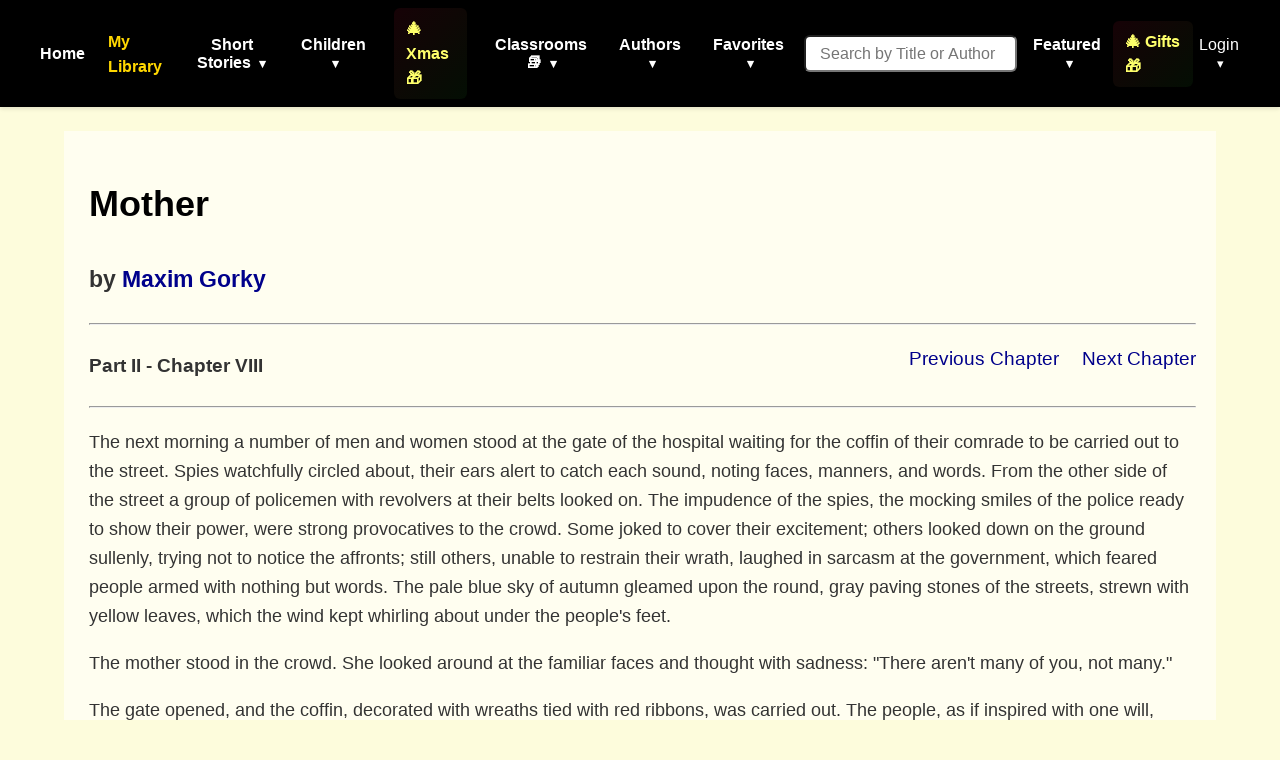

--- FILE ---
content_type: text/html; charset=utf-8
request_url: https://americanliterature.com/author/maxim-gorky/book/mother/part-ii-chapter-viii
body_size: 13200
content:
<!DOCTYPE html>

<html lang="en">
<head>
    <meta charset="UTF-8">
    <meta name="viewport" content="width=device-width, initial-scale=1.0">
    <link rel="preconnect" href="https://assets.americanliterature.com" crossorigin>
    <link rel="preconnect" href="https://fonts.googleapis.com">
    <link rel="dns-prefetch" href="https://www.google-analytics.com">

    <title>American Literature</title>

    <meta name="description" content="Short stories, children's stories, classic literature, poems, essays, idioms, history, teacher's resources and more">

    <meta content="0E707CBD5F38BCE837CD8644BE3BECF7" name="msvalidate.01">

    <meta property="og:title" content="">
    <meta property="og:type" content="website">
    <meta property="og:url" content="https://americanliterature.com/author/maxim-gorky/book/mother/part-ii-chapter-viii">
    
    
    <meta property="og:description" content="">
    <meta property="og:site_name" content="American Literature">


<link rel="canonical" href="https://americanliterature.com/author/maxim-gorky/book/mother/part-ii-chapter-viii" />


    <!-- Favicon -->
    <link rel="shortcut icon" href="https://assets.americanliterature.com/al/ico/favicon.ico" />
    <link rel="icon" href="https://assets.americanliterature.com/al/ico/favicon.ico" type="image/x-icon">
    <!-- might add other icon sizes/types here for different devices -->
    <!-- e.g., <link rel="apple-touch-icon" href="path/to/apple-touch-icon.png"> -->

    <!-- Link to external CSS -->
    <link rel="stylesheet" href="https://americanliterature.com/static/CACHE/css/output.7f5f5717f728.css" type="text/css">

    <!-- My Library Feature Styling -->
    <link rel="stylesheet" href="https://americanliterature.com/static/CACHE/css/output.c2b406807155.css" type="text/css">

    

    <!-- Google Analytics 4 -->
    <script async src="https://www.googletagmanager.com/gtag/js?id=G-1B77925VB1"></script>
    <script>
    window.dataLayer = window.dataLayer || []
    function gtag() {
        dataLayer.push(arguments)
    }
    gtag('js', new Date())
    
    const isLocalhost = window.location.hostname === 'localhost' || window.location.hostname === '127.0.0.1';
    gtag('config', 'G-1B77925VB1', {
        'debug_mode': isLocalhost
    })

    
    function getReferrerType() {
        const ref = document.referrer;
        if (!ref) return 'direct';
        if (ref.includes('/author/')) return 'story_page';
        if (ref.includes('/teachers')) return 'teachers_page';
        if (ref.includes('/library/')) return 'library_page';
        if (ref.includes('/author-index/')) return 'author_index';
        if (ref.includes('/poem/')) return 'poem_page';
        if (ref.includes('/100-great-short-stories')) return 'top_100_page';
        return 'other';
    }
    </script>

     
    
</head>
<body>

    <header>
        <nav>
            <!-- <div class="nav-logo">
                <a href="/" aria-label="Homepage"> 
                    American Literature
                </a>
            </div> -->
    
            <button class="mobile-menu-toggle" aria-label="Toggle menu" aria-expanded="false" aria-controls="navMenu">
                <svg class="icon-menu" xmlns="https://www.w3.org/2000/svg" viewBox="0 0 24 24" fill="none" stroke="currentColor" stroke-width="2" stroke-linecap="round" stroke-linejoin="round"><line x1="3" y1="12" x2="21" y2="12"></line><line x1="3" y1="6" x2="21" y2="6"></line><line x1="3" y1="18" x2="21" y2="18"></line></svg>
                <svg class="icon-close" xmlns="https://www.w3.org/2000/svg" viewBox="0 0 24 24" fill="none" stroke="currentColor" stroke-width="2" stroke-linecap="round" stroke-linejoin="round" style="display:none;"><line x1="18" y1="6" x2="6" y2="18"></line><line x1="6" y1="6" x2="18" y2="18"></line></svg>
            </button>
            
            <div class="nav-menu" id="navMenu">
                <ul class="main-navigation">
                    <li><a href="/" class="menu-item-link">Home</a></li>

                    <!-- My Library Link -->
                    <li class="menu-item library-cta">
                        <a href="/library/" class="menu-item-link library-link">My Library</a>
                    </li>

                    <li class="menu-item has-dropdown">
                        <button type="button" class="menu-item-button" aria-expanded="false" aria-controls="dropdown-short-stories">
                            Short Stories <span class="dropdown-caret">▾</span>
                        </button>
                        <ul class="dropdown" id="dropdown-short-stories" role="menu">
                            <li><a href="/short-story-of-the-day/" class="dropdown-item" role="menuitem">Short Story of the Day</a></li>
                            <li><a href="/100-great-short-stories/" class="dropdown-item" role="menuitem" style="color: #1e40af; font-weight: 600;">📚 100 Great Short Stories 🏆</a></li>
                            <li><a href="/50-great-feel-good-stories/" class="dropdown-item" role="menuitem">50 Great Feel-Good Stories</a></li>
                            <li><a href="/twenty-great-american-short-stories/" class="dropdown-item" role="menuitem">20 Great American Short Stories</a></li>
                            <li><a href="/short-story-collections/" class="dropdown-item" role="menuitem">Short Story Collections</a></li>
                            <li><a href="/gothic-ghost-horror-and-weird/" class="dropdown-item" role="menuitem" style="font-weight: 600;"><span style="color: #4b0082;">Gothic</span> 🩸 <span style="color: #2c3e50;">Ghost</span> 🦇 <span style="color: #8b0000;">Horror</span> 😱</a></li>
                            <li><hr class="dropdown-divider"></li>
                            <li><a href="/short-short-stories/" class="dropdown-item" role="menuitem">Short-Short Stories</a></li>
                            <li><a href="/thanksgiving/" class="dropdown-item" role="menuitem" style="color: #d2691e; font-weight: 600;">🦃 Thanksgiving Stories 🎩</a></li>
                            <li><a href="/christmas/" class="dropdown-item" role="menuitem" style="color: #c41e3a; font-weight: 600;">🎄 Christmas Stories ⭐</a></li>
                        </ul>
                    </li>
                    
                    <li class="menu-item has-dropdown">
                        <button type="button" class="menu-item-button" aria-expanded="false" aria-controls="dropdown-children">
                            Children <span class="dropdown-caret">▾</span>
                        </button>
                        <ul class="dropdown" id="dropdown-children" role="menu">
                            
                            <li><a href="/childrens-stories/the-three-little-pigs" class="dropdown-item" role="menuitem" style="color: #ff69b4;">Three Little Pigs 🐷🐷🐷</a></li>
                            <li><a href="/childrens-stories/little-red-riding-hood" class="dropdown-item" role="menuitem" style="color: #dc143c;">Red Riding Hood</a></li>
                            <li><a href="/childrens-stories/goldilocks-and-the-three-bears" class="dropdown-item" role="menuitem" style="color: #b8860b;">Goldilocks 🐻🐻🐻</a></li>
                            <li><a href="/childrens-stories/cinderella" class="dropdown-item" role="menuitem" style="color: #4169e1;">Cinderella 👠👗</a></li>
                            <li><a href="/childrens-stories/jack-and-the-beanstalk" class="dropdown-item" role="menuitem" style="color: #2e8b57;">Jack and the Beanstalk 🪓</a></li>
                            <li><a href="/christmas-stories-for-children/" class="dropdown-item" role="menuitem" style="color: #c41e3a;">Children's Christmas Stories 🎄</a></li>
                            <li><hr class="dropdown-divider"></li>
                            <li><a href="/short-stories-for-children/" class="dropdown-item featured" role="menuitem">📚 Children's Library</a></li>
                            <li><hr class="dropdown-divider"></li>
                            
                            <li><a href="/author/aesop" class="dropdown-item" role="menuitem">Aesop's Fables</a></li>
                            <li><a href="/author/aesop/short-story/the-boy-who-cried-wolf" class="dropdown-item" role="menuitem" style="color: #8b4513;">The Boy Who Cried Wolf 🐺</a></li>
                            <li><a href="/author/mother-goose/" class="dropdown-item" role="menuitem">Mother Goose</a></li>
                            <li><a href="/author/beatrix-potter/" class="dropdown-item" role="menuitem">Beatrix Potter</a></li>
                            <li><a href="/author/hans-christian-andersen/" class="dropdown-item" role="menuitem">Hans Christian Andersen</a></li>
                            <li><hr class="dropdown-divider"></li>
                            <li><a href="/nursery-rhymes/" class="dropdown-item" role="menuitem">Nursery Rhymes</a></li>
                            <li><a href="/fairy-tales/" class="dropdown-item" role="menuitem">Fairy Tales</a></li>
                            <li><a href="/lullabies/" class="dropdown-item" role="menuitem" style="color: #9b7fd7;">Lullabies 🌙</a></li>
                            <li><a href="/author/aa-milne/book/winnie-the-pooh/summary" class="dropdown-item" role="menuitem" style="color: darkgreen;">Winnie the Pooh 🐻🐯</a></li>
                            <li><a href="/poems-for-kids/" class="dropdown-item featured" role="menuitem">📝 Children's Poetry</a></li>
                        </ul>
                    </li>

                    <li class="menu-item">
                        <a href="/christmas/" class="menu-item-link" style="color: rgb(254, 255, 107); font-weight: 600; padding: 8px 12px; border-radius: 6px; background: linear-gradient(135deg, rgba(220,20,60,0.1) 0%, rgba(34,139,34,0.1) 100%);">🎄 Xmas 🎁</a>
                    </li>

                    <li class="menu-item has-dropdown">
                        <button type="button" class="menu-item-button" aria-expanded="false" aria-controls="dropdown-class-reading">
                            Classrooms 📚 <span class="dropdown-caret">▾</span>
                        </button>
                        <ul class="dropdown" id="dropdown-class-reading" role="menu">
                            <li><a href="/high-school-short-stories/" class="dropdown-item" role="menuitem">📖 Short Stories for High School I</a></li>
                            <li><a href="/high-school-short-stories-ii/" class="dropdown-item" role="menuitem">📚 Short Stories for High School II</a></li>
                            <li><a href="/middle-school-short-stories/" class="dropdown-item" role="menuitem">📕 Short Stories for Middle School I</a></li>
                            <li><a href="/middle-school-short-stories-ii/" class="dropdown-item" role="menuitem">📗 Short Stories for Middle School II</a></li>
                            <li><a href="/poetry-for-students/" class="dropdown-item" role="menuitem" style="color: #dc143c; font-weight: 600;">🌹 Poetry 🥀 for the Classroom ♥️</a></li>
                            <li><a href="/short-stories-for-students/" class="dropdown-item" role="menuitem">📘 Short Stories for Students</a></li>
                            <li><a href="/pre-k-learn-to-read/" class="dropdown-item" role="menuitem" style="color: #ea580c; font-weight: 600;">🎨 Pre-K Wordplay!</a></li>
                            <li><hr class="dropdown-divider"></li>
                            <li><a href="/teachers/" class="dropdown-item featured" role="menuitem" style="color: #0369a1; font-weight: 600;">👩‍🏫 Teachers' Resources</a></li>
                            <li><a href="/teaching-guides/" class="dropdown-item featured" role="menuitem" style="color: #15803d; font-weight: 600;">📖 Teaching Guides</a></li>
                            <li><a href="/study-guide/" class="dropdown-item" role="menuitem" style="color: #b91c1c; font-weight: 600;">📚 Study Guides 🎓</a></li>
                            <li><a href="/study-guide/genre/dark-romanticism/" class="dropdown-item" role="menuitem">Learn About Dark Romanticism</a></li>
                            <li><a href="/latin-phrases/" class="dropdown-item" role="menuitem">📜 Latin Phrases</a></li>
                        </ul>
                    </li>
                    
                    <li class="menu-item has-dropdown">
                        <button type="button" class="menu-item-button" aria-expanded="false" aria-controls="dropdown-authors">
                            Authors <span class="dropdown-caret">▾</span>
                        </button>
                        <ul class="dropdown" id="dropdown-authors" role="menu">
                            
                            <li><a href="/author/o-henry/" class="dropdown-item" role="menuitem">O. Henry</a></li>
                            <li><a href="/author/emily-dickinson/" class="dropdown-item" role="menuitem">Emily Dickinson</a></li>
                            <li><a href="/author/w-w-jacobs/" class="dropdown-item" role="menuitem">W. W. Jacobs</a></li>
                            <li><a href="/author/guy-de-maupassant/" class="dropdown-item" role="menuitem">Guy de Maupassant</a></li>
                            <li><a href="/author/f-scott-fitzgerald/" class="dropdown-item" role="menuitem">F. Scott Fitzgerald</a></li>
                            <li><a href="/author/ambrose-bierce/" class="dropdown-item" role="menuitem">Ambrose Bierce</a></li>
                            <li><a href="/author/jack-london/" class="dropdown-item" role="menuitem">Jack London</a></li>
                            <li><a href="/author/matsuo-basho/" class="dropdown-item" role="menuitem">Matsuo Basho</a></li>
                            <li><a href="/author/ernest-hemingway/" class="dropdown-item" role="menuitem">Ernest Hemingway</a></li>
                            <li><a href="/author/mother-goose/" class="dropdown-item" role="menuitem">Mother Goose</a></li>
                            <li><a href="/author/anton-chekhov/" class="dropdown-item" role="menuitem">Anton Chekhov</a></li>
                            <li><hr class="dropdown-divider"></li>
                            
                            <li><a href="/author/kate-chopin/" class="dropdown-item" role="menuitem">Kate Chopin</a></li>
                            <li><a href="/author/mark-twain/" class="dropdown-item growth" role="menuitem">Mark Twain</a></li>
                            <li><a href="/author/nathaniel-hawthorne/" class="dropdown-item" role="menuitem">Nathaniel Hawthorne</a></li>
                            <li><a href="/author/herman-melville/" class="dropdown-item" role="menuitem">Herman Melville</a></li>
                            <li><a href="/author/edgar-allan-poe/" class="dropdown-item blood-red" role="menuitem">Edgar Allan Poe</a></li>
                            

                            <li><hr class="dropdown-divider"></li>
                            <li><a href="/authors/" class="dropdown-item" role="menuitem"><svg width="14" height="14" viewBox="0 0 24 24" fill="none" stroke="currentColor" stroke-width="2" stroke-linecap="round" stroke-linejoin="round" style="margin-right: 6px; vertical-align: -2px;"><circle cx="11" cy="11" r="8"></circle><line x1="21" y1="21" x2="16.65" y2="16.65"></line></svg>All Authors</a></li>
                            <li><a href="/authors/" class="dropdown-item featured" role="menuitem"><svg width="14" height="14" viewBox="0 0 24 24" fill="none" stroke="currentColor" stroke-width="2" stroke-linecap="round" stroke-linejoin="round" style="margin-right: 6px; vertical-align: -2px;"><circle cx="11" cy="11" r="8"></circle><line x1="21" y1="21" x2="16.65" y2="16.65"></line></svg>Find An Author</a></li> 
                            <li><a href="/featured-women-writers/" class="dropdown-item" role="menuitem">Female Authors</a></li>
                            <!-- <li><a href="/african-american-library/" class="dropdown-item" role="menuitem">African American Library</a></li> -->
                            <li><a href="/russian-writers/" class="dropdown-item" role="menuitem">Russian Writers</a></li>
                            <li><hr class="dropdown-divider"></li>
                            <li><a href="/mystery-stories/" class="dropdown-item" role="menuitem">Mystery Writers</a></li>
                        </ul>
                    </li>
                    
                    <li class="menu-item has-dropdown">
                        <button type="button" class="menu-item-button" aria-expanded="false" aria-controls="dropdown-favorites">
                            Favorites <span class="dropdown-caret">▾</span>
                        </button>
                        <ul class="dropdown" id="dropdown-favorites" role="menu">
                            
                            <li><a href="/author/w-w-jacobs/short-story/the-monkeys-paw/" class="dropdown-item" role="menuitem">The Monkey's Paw</a></li>
                            <li><a href="/author/f-scott-fitzgerald/book/the-great-gatsby/chapter-1/" class="dropdown-item" role="menuitem">The Great Gatsby (Ch. 1)</a></li>
                            <li><a href="/author/ambrose-bierce/short-story/an-occurrence-at-owl-creek-bridge/" class="dropdown-item" role="menuitem">An Occurrence at Owl Creek Bridge</a></li>
                            <li><a href="/author/hh-munro-saki/short-story/the-open-window" class="dropdown-item" role="menuitem">The Open Window</a></li>
                            <li><a href="/author/guy-de-maupassant/short-story/the-necklace/" class="dropdown-item" role="menuitem">The Necklace</a></li>
                            <li><a href="/author/matsuo-basho/short-story/the-aged-mother/" class="dropdown-item" role="menuitem">The Aged Mother</a></li>
                            <li><a href="/author/o-henry/short-story/the-gift-of-the-magi/" class="dropdown-item" role="menuitem">The Gift of the Magi</a></li>
                            <li><a href="/author/kate-chopin/short-story/the-storm" class="dropdown-item" role="menuitem">The Storm</a></li>
                            <li><a href="/author/langston-hughes/short-story/thank-you-mam" class="dropdown-item" role="menuitem">Thank You, Ma'am</a></li>
                            <li><a href="/author/jack-london/short-story/to-build-a-fire" class="dropdown-item" role="menuitem">To Build a Fire</a></li>
                            <li><a href="/author/shirley-jackson/short-story/the-lottery" class="dropdown-item" role="menuitem">The Lottery</a></li>
                            <li><a href="/author/oscar-wilde/short-story/the-selfish-giant" class="dropdown-item" role="menuitem">The Selfish Giant</a></li>
                        </ul>
                    </li>
                </ul>

                <!-- Search Form -->
                <form class="d-flex" style="margin-left:16px;" role="search" action="/searchpage" method="get">
                    <input class="form-control search-input-custom" style="margin-right: 12px; padding: 0.45rem 0.85rem; border-radius: 6px; font-size: 1rem;" size="19" type="text" placeholder="Search by Title or Author" name="thesearch" maxlength="180">
                </form>

                <!-- Featured Dropdown -->
                <div class="featured-link">
                    <div class="menu-item has-dropdown">
                        <button type="button" class="menu-item-button" aria-expanded="false" aria-controls="dropdown-featured">
                            Featured <span class="dropdown-caret">▾</span>
                        </button>
                        <ul class="dropdown" id="dropdown-featured" role="menu">
                            <li><a href="/history/" class="dropdown-item" role="menuitem">History</a></li>
                            <li><a href="/thanksgiving/" class="dropdown-item" role="menuitem" style="color: #d2691e; font-weight: 600;">🦃 Thanksgiving 🎩</a></li>
                            <li><a href="/christmas/" class="dropdown-item" role="menuitem" style="color: #c41e3a; font-weight: 600;">🎄 Christmas ⭐</a></li>
                            <li><a href="/gifts-for-book-lovers/" class="dropdown-item" role="menuitem" style="color: #b8860b; font-weight: 600; background: linear-gradient(90deg, rgba(255,215,0,0.15) 0%, rgba(220,20,60,0.15) 100%);">🎁 Gifts for Book Lovers 📚</a></li>
                            <li><a href="/features/" class="dropdown-item" role="menuitem">Special Features</a></li>
                            <li><hr class="dropdown-divider"></li>
                            
                            <li style="text-align: center;"><a href="/learning/games/name-that-novel/" class="dropdown-item" role="menuitem">Name That Novel</a></li>
                            <li style="text-align: center;"><a href="/learning/games/name-that-author/" class="dropdown-item" role="menuitem">Name That Author</a></li>
                            <li style="text-align: center;"><a href="/learning/games/guess-who-said-it/" class="dropdown-item" role="menuitem">Who Said That</a></li>
                            <li><hr class="dropdown-divider"></li>
                            <li><a href="/learning/games/" class="dropdown-item featured" role="menuitem">All Games</a></li>
                            <li><hr class="dropdown-divider"></li>
                            <li><a href="/100-great-poems/" class="dropdown-item" role="menuitem">100 Great Poems 🥀</a></li>
                            <li><a href="/search-quotes/" class="dropdown-item" role="menuitem">Quote Finder</a></li>
                        </ul>
                    </div>
                </div>

                <!-- Holiday Gifts Link -->
                <div class="gifts-link" style="margin-left: 8px;">
                    <a href="/gifts-for-book-lovers/" class="menu-item-link" style="color: rgb(254, 255, 107); font-weight: 600; text-decoration: none; display: flex; align-items: center; gap: 4px; padding: 8px 12px; border-radius: 6px; background: linear-gradient(135deg, rgba(220,20,60,0.1) 0%, rgba(34,139,34,0.1) 100%); transition: all 0.2s ease;" onmouseover="this.style.background='linear-gradient(135deg, rgba(220,20,60,0.2) 0%, rgba(34,139,34,0.2) 100%)'; this.style.transform='scale(1.05)';" onmouseout="this.style.background='linear-gradient(135deg, rgba(220,20,60,0.1) 0%, rgba(34,139,34,0.1) 100%)'; this.style.transform='scale(1)';">
                        🎄 Gifts 🎁
                    </a>
                </div>

                <!-- Login/Account Dropdown -->
                <div class="login">
                    
                        <div class="menu-item has-dropdown">
                            <button type="button" class="menu-item-button login-toggle-button dropdown-toggle" id="navbarDropdownLogin" aria-expanded="false" aria-controls="dropdown-login">
                                Login <span class="dropdown-caret">▾</span>
                            </button>
                            <ul class="dropdown" id="dropdown-login" aria-labelledby="navbarDropdownLogin" role="menu">
                                <li><a class="dropdown-item" href="/accounts/login/" role="menuitem">Login</a></li>
                                <li><a class="dropdown-item" href="/accounts/signup/" role="menuitem">Create Account</a></li>
                            </ul>
                        </div>
                    
                </div>


            </div>
        </nav>
    </header>

    <main id="main-content" class="content">
        

    <div class="chapter-content" style="overflow: hidden; padding: 20px; padding-left: 25px; background-color: #fffef0; font-size: 1.15rem;">


      <h1 style="font-size: 36px;">
        <a href="/author/maxim-gorky/book/mother/summary" style="text-decoration: none; color: black;">Mother</a>
      </h1>
      <h2>
        <small>by <a href="/author/maxim-gorky">Maxim Gorky</a></small>
      </h2>

      

      <hr><p>

      <div style="float:right; font-size: 1.2rem;">
        
        <span style="padding-right:18px;">
          <a href="/author/maxim-gorky/book/mother/part-ii-chapter-vii">Previous Chapter</a>
        </span>
        

        
          <a href="/author/maxim-gorky/book/mother/part-ii-chapter-ix">Next Chapter</a>
        
      </div>

      <h4 style="font-size: 1.2rem;">Part II - Chapter VIII</h4>
      <hr><p>

      

      <p>The next morning a number of men and women stood at the gate of the hospital waiting for the coffin of their comrade to be carried out to the street. Spies watchfully circled about, their ears alert to catch each sound, noting faces, manners, and words. From the other side of the street a group of policemen with revolvers at their belts looked on. The impudence of the spies, the mocking smiles of the police ready to show their power, were strong provocatives to the crowd. Some joked to cover their excitement; others looked down on the ground sullenly, trying not to notice the affronts; still others, unable to restrain their wrath, laughed in sarcasm at the government, which feared people armed with nothing but words. The pale blue sky of autumn gleamed upon the round, gray paving stones of the streets, strewn with yellow leaves, which the wind kept whirling about under the people's feet.</p>

<p>The mother stood in the crowd. She looked around at the familiar faces and thought with sadness: "There aren't many of you, not many."</p>

<p>The gate opened, and the coffin, decorated with wreaths tied with red ribbons, was carried out. The people, as if inspired with one will, silently raised their hats. A tall officer of police with a thick black mustache on a red face unceremoniously jostled his way through the crowd, followed by the soldiers, whose heavy boots[Pg 333] trampled loudly on the stones. They made a cordon around the coffin, and the officer said in a hoarse, commanding voice:</p>

<p>"Remove the ribbons, please!"</p>

<p>The men and women pressed closely about him. They called to him, waving their hands excitedly and trying to push past one another. The mother caught the flash of pale, agitated countenances, some of them with quivering lips and tears.</p>

<p>"Down with violence!" a young voice shouted nervously. But the lonely outcry was lost in the general clamor.</p>

<p>The mother also felt bitterness in her heart. She turned in indignation to her neighbor, a poorly dressed young man.</p>

<p>"They don't permit a man's comrades even to bury him as they want to. What do they mean by it?"</p>

<p>The hubbub increased and hostility waxed strong. The coffin rocked over the heads of the people. The silken rustling of the ribbons fluttering in the wind about the heads and faces of the carriers could be heard amid the noise of the strife.</p>

<p>The mother was seized with a shuddering dread of the possible collision, and she quickly spoke in an undertone to her neighbors on the right and on the left:</p>

<p>"Why not let them have their way if they're like that? The comrades ought to yield and remove the ribbons. What else can they do?"</p>

<p>A loud, sharp voice subdued all the other noises:</p>

<p>"We demand not to be disturbed in accompanying on his last journey one whom you tortured to death!"</p>

<p>Somebody—apparently a girl—sang out in a high, piping voice:
"In mortal strife your victims fell."
[Pg 334]</p>

<p>"Remove the ribbons, please, Yakovlev! Cut them off!"</p>

<p>A saber was heard issuing from its scabbard. The mother closed her eyes, awaiting shouts; but it grew quieter.</p>

<p>The people growled like wolves at bay; then silently drooping their heads, crushed by the consciousness of impotence, they moved forward, filling the street with the noise of their tramping. Before them swayed the stripped cover of the coffin with the crumpled wreaths, and swinging from side to side rode the mounted police. The mother walked on the pavement; she was unable to see the coffin through the dense crowd surrounding it, which imperceptibly grew and filled the whole breadth of the street. Back of the crowd also rose the gray figures of the mounted police; at their sides, holding their hands on their sabers, marched the policemen on foot, and everywhere were the sharp eyes of the spies, familiar to the mother, carefully scanning the faces of the people.</p>

<p>"Good-by, comrade, good-by!" plaintively sang two beautiful voices.</p>

<p>"Don't!" a shout was heard. "We will be silent, comrades—for the present."</p>

<p>The shout was stern and imposing; it carried an assuring threat, and it subdued the crowd. The sad songs broke off; the talking became lower; only the noise of heavy tramping on the stones filled the street with its dull, even sound. Over the heads of the people, into the transparent sky, and through the air it rose like the first peal of distant thunder. People silently bore grief and revolt in their breasts. Was it possible to carry on the war for freedom peacefully? A vain illusion! Hatred of violence, love of freedom blazed up and burned[Pg 335] the last remnants of the illusion to ashes in the hearts that still cherished it. The steps became heavier, heads were raised, eyes looked cold and firm, and feeling, outstripping thought, brought forth resolve. The cold wind, waxing stronger and stronger, carried an unfriendly cloud of dust and street litter in front of the people. It blew through their garments and their hair, blinded their eyes and struck against their breasts.</p>

<p>The mother was pained by these silent funerals without priests and heart-oppressing chants, with thoughtful faces, frowning brows, and the heavy tramp of the feet. Her slowly circling thoughts formulated her impression in the melancholy phrase:</p>

<p>"There are not many of you who stand up for the truth, not many; and yet they fear you, they fear you!"</p>

<p>Her head bent, she strode along without looking around. It seemed to her that they were burying, not Yegor, but something else unknown and incomprehensible to her.</p>

<p>At the cemetery the procession for a long time moved in and out along the narrow paths amid the tombs until an open space was reached, which was sprinkled with wretched little crosses. The people gathered about the graves in silence. This austere silence of the living among the dead promised something strange, which caused the mother's heart to tremble and sink with expectation. The wind whistled and sighed among the graves. The flowers trembled on the lid of the coffin.</p>

<p>The police, stretching out in a line, assumed an attitude of guard, their eyes on their captain. A tall, long-haired, black-browed, pale young man without a hat stood over the fresh grave. At the same time the hoarse voice of the captain was heard:</p>

<p>"Ladies and gentlemen!"[Pg 336]</p>

<p>"Comrades!" began the black-browed man sonorously.</p>

<p>"Permit me!" shouted the police captain. "In pursuance of the order of the chief of police I announce to you that I cannot permit a speech!"</p>

<p>"I will say only a few words," the young man said calmly. "Comrades! over the grave of our teacher and friend let us vow in silence never to forget his will; let each one of us continue without ceasing to dig the grave for the source of our country's misfortune, the evil power that crushes it—the autocracy!"</p>

<p>"Arrest him!" shouted the police captain. But his voice was drowned in the confused outburst of shouts.</p>

<p>"Down with the autocracy!"</p>

<p>The police rushed through the crowd toward the orator who, closely surrounded on all sides, shouted, waving his hand:</p>

<p>"Long live liberty! We will live and die for it!"</p>

<p>The mother shut her eyes in momentary fear. The boisterous tempest of confused sounds deafened her. The earth rocked under her feet; terror impeded her breathing. The startling whistles of the policemen pierced the air. The rude, commanding voice of the captain was heard; the women cried hysterically. The wooden fences cracked, and the heavy tread of many feet sounded dully on the dry ground. A sonorous voice, subduing all the other voices, blared like a war trumpet:</p>

<p>"Comrades! Calm yourselves! Have more respect for yourselves! Let me go! Comrades, I insist, let me go!"</p>

<p>The mother looked up, and uttered a low exclamation. A blind impulse carried her forward with outstretched hands. Not far from her, on a worn path between the[Pg 337] graves, the policemen were surrounding the long-haired man and repelling the crowd that fell upon them from all sides. The unsheathed bayonets flashed white and cold in the air, flying over the heads of the people, and falling quickly again with a spiteful hiss. Broken bits of the fence were brandished; the baleful shouts of the struggling people rose wildly.</p>

<p>The young man lifted his pale face, and his firm, calm voice sounded above the storm of irritated outcries:</p>

<p>"Comrades! Why do you spend your strength? Our task is to arm the heads."</p>

<p>He conquered. Throwing away their sticks, the people dropped out of the throng one after the other; and the mother pushed forward. She saw how Nikolay, with his hat fallen back on his neck, thrust aside the people, intoxicated with the commotion, and heard his reproachful voice:</p>

<p>"Have you lost your senses? Calm yourselves!"</p>

<p>It seemed to her that one of his hands was red.</p>

<p>"Nikolay Ivanovich, go away!" she shouted, rushing toward him.</p>

<p>"Where are you going? They'll strike you there!"</p>

<p>She stopped. Seizing her by the shoulder, Sofya stood at her side, hatless, her jacket open, her other hand grasping a young, light-haired man, almost a boy. He held his hands to his bruised face, and he muttered with tremulous lips: "Let me go! It's nothing."</p>

<p>"Take care of him! Take him home to us! Here's a handkerchief. Bandage his face!" Sofya gave the rapid orders, and putting his hand into the mother's ran away, saying:</p>

<p>"Get out of this place quickly, else they'll arrest you!"</p>

<p>The people scattered all over the cemetery. After them the policemen strode heavily among the graves,[Pg 338] clumsily entangling themselves in the flaps of their military coats, cursing, and brandishing their bayonets.</p>

<p>"Let's hurry!" said the mother, wiping the boy's face with the handkerchief. "What's your name?"</p>

<p>"Ivan." Blood spurted from his mouth. "Don't be worried; I don't feel hurt. He hit me over the head with the handle of his saber, and I gave him such a blow with a stick that he howled," the boy concluded, shaking his blood-stained fist. "Wait—it'll be different. We'll choke you without a fight, when we arise, all the working people."</p>

<p>"Quick—hurry!" The mother urged him on, walking swiftly toward the little wicket gate. It seemed to her that there, behind the fence in the field, the police were lying in wait for them, ready to pounce on them and beat them as soon as they went out. But on carefully opening the gate, and looking out over the field clothed in the gray garb of autumn dusk, its stillness and solitude at once gave her composure.</p>

<p>"Let me bandage your face."</p>

<p>"Never mind. I'm not ashamed to be seen with it as it is. The fight was honorable—he hit me—I hit him——"</p>

<p>The mother hurriedly bandaged his wound. The sight of fresh, flowing blood filled her breast with terror and pity. Its humid warmth on her fingers sent a cold, fine tremor through her body. Then, holding his hand, she silently and quickly conducted the wounded youth through the field. Freeing his mouth of the bandage, he said with a smile:</p>

<p>"But where are you taking me, comrade? I can go by myself."</p>

<p>But the mother perceived that he was reeling with faintness, that his legs were unsteady, and his hands[Pg 339] twitched. He spoke to her in a weak voice, and questioned her without waiting for an answer:</p>

<p>"I'm a tinsmith, and who are you? There were three of us in Yegor Ivanovich's circle—three tinsmiths—and there were twelve men in all. We loved him very much—may he have eternal life!—although I don't believe in God—it's they, the dogs, that dupe us with God, so that we should obey the authorities and suffer life patiently without kicking."</p>

<p>In one of the streets the mother hailed a cab and put Ivan into it. She whispered, "Now be silent," and carefully wrapped his face up in the handkerchief. He raised his hand to his face, but was no longer able to free his mouth. His hand fell feebly on his knees; nevertheless he continued to mutter through the bandages:</p>

<p>"I won't forget those blows; I'll score them against you, my dear sirs! With Yegor there was another student, Titovich, who taught us political economy—he was a very stern, tedious fellow—he was arrested."</p>

<p>The mother, drawing the boy to her, put his head on her bosom in order to muffle his voice. It was not necessary, however, for he suddenly grew heavy and silent. In awful fear, she looked about sidewise out of the corners of her eyes. She felt that the policemen would issue from some corner, would see Ivan's bandaged head, would seize him and kill him.</p>

<p>"Been drinking?" asked the driver, turning on the box with a benignant smile.</p>

<p>"Pretty full."</p>

<p>"Your son?"</p>

<p>"Yes, a shoemaker. I'm a cook."</p>

<p>Shaking the whip over the horse, the driver again turned, and continued in a lowered voice:</p>

<p>"I heard there was a row in the cemetery just now.[Pg 340] You see, they were burying one of the politicals, one of those who are against the authorities. They have a crow to pick with the authorities. He was buried by fellows like him, his friends, it must be; and they up and begin to shout: 'Down with the authorities! They ruin the people.' The police began to beat them. It's said some were hewed down and killed. But the police got it, too." He was silent, shaking his head as if afflicted by some sorrow, and uttered in a strange voice: "They don't even let the dead alone; they even bother people in their graves."</p>

<p>The cab rattled over the stones. Ivan's head jostled softly against the mother's bosom. The driver, sitting half-turned from his horse, mumbled thoughtfully:</p>

<p>"The people are beginning to boil. Every now and then some disorder crops out. Yes! Last night the gendarmes came to our neighbors, and kept up an ado till morning, and in the morning they led away a blacksmith. It's said they'll take him to the river at night and drown him. And the blacksmith—well—he was a wise man—he understood a great deal—and to understand, it seems, is forbidden. He used to come to us and say: 'What sort of life is the cabman's life?' 'It's true,' we say, 'the life of a cabman is worse than a dog's.'"</p>

<p>"Stop!" the mother said.</p>

<p>Ivan awoke from the shock of the sudden halt, and groaned softly.</p>

<p>"It shook him up!" remarked the driver. "Oh, whisky, whisky!"</p>

<p>Ivan shifted his feet about with difficulty. His whole body swaying, he walked through the entrance, and said:</p>

<p>"Nothing—comrade, I can get along."</p>

    </div>

    <p style="background-color: white;">&nbsp; </p>
    <div style="padding: 15px; font-size: 1.25rem; background-color: #fffef0;">
      <div style="overflow: hidden; padding: 12px;">
        
          <a style="float: left;" href="/author/maxim-gorky/book/mother/part-ii-chapter-vii">Previous Chapter</a>
        
        
          <a style="float: right;" href="/author/maxim-gorky/book/mother/part-ii-chapter-ix">Next Chapter</a>
        
      </div>
      <div style="overflow: hidden; padding: 12px;">
        <span style="float: left;">Return to the <a href="/author/maxim-gorky/book/mother/summary">Mother</a> Summary</span>
        <span style="float: right;">Return to the <a href="/author/maxim-gorky">Maxim Gorky Library</a></span>
      </div>
    </div>

    
    </main>

    
<footer class="site-footer">
    <div class="footer-container">
        <div class="footer-grid">
            
            <div class="footer-column">
                <h3 class="footer-heading">Featured</h3>
                <ul class="footer-links">
                    <li><a href="/short-story-of-the-day/" class="featured-link">⭐ Short Story of the Day</a></li>
                    <li><a href="/100-great-short-stories/">100 Great Short Stories</a></li>
                    <li><a href="/childrens-stories/">Children's Stories</a></li>
                    <li><a href="/100-great-poems/">100 Great Poems 🥀</a></li>
                </ul>
            </div>

            
            <div class="footer-column">
                <h3 class="footer-heading">Seasonal</h3>
                <ul class="footer-links">
                    <li><a href="/thanksgiving/">Thanksgiving</a></li>
                    <li><a href="/christmas/">Christmas</a></li>
                </ul>
            </div>

            
            <div class="footer-column">
                <h3 class="footer-heading">Subscribe</h3>
                <div class="newsletter-signup">
                    <p class="newsletter-text">Get the Short Story of the Day delivered to your inbox!</p>
                    <form class="newsletter-form" id="footer-ssotd-form" method="post">
                        <input type="hidden" name="csrfmiddlewaretoken" value="1o6fWzNIqE0y9JVQkz7xUnZwnsLMRQZ2yurEtf7dIo6HtEyHJgC45EoRVry1cRki">
                        

<div aria-hidden="true" style="position: absolute; left: -9999px; top: -9999px;">
    <label for="confirm_email_field">Confirm Email</label>
    <input type="email"
           name="confirm_email"
           id="confirm_email_field"
           autocomplete="off"
           tabindex="-1">
</div>

                        <input type="email" name="email" placeholder="Your email" required class="newsletter-input" id="footer-email-input">
                        <button type="submit" class="newsletter-button">Subscribe</button>
                        <div class="newsletter-message" id="footer-newsletter-message" style="display: none;"></div>
                    </form>
                </div>
            </div>

            
            <div class="footer-column">
                <h3 class="footer-heading">About</h3>
                <ul class="footer-links">
                    <li><a href="/about/">About</a></li>
                    <li><a href="/privacy/">Privacy Policy</a></li>
                </ul>
            </div>
        </div>

        
        <div class="footer-copyright">
            <p>© 2026 AmericanLiterature.com. All rights reserved.</p>
        </div>
    </div>
</footer>


<div id="ssotd-modal" class="ssotd-modal" style="display: none;">
    <div class="ssotd-modal-content">
        <h2 class="ssotd-modal-header">Short Story of the Day</h2>
        <div class="ssotd-modal-body">
            <div class="ssotd-modal-checkbox">
                <label>
                    <input type="checkbox" id="ssotd-confirm-checkbox" checked>
                    I want to get the Short Story of the Day in my email
                </label>
            </div>
            <input type="email" id="ssotd-modal-email" class="ssotd-modal-input" placeholder="Your email">
            <button id="ssotd-modal-confirm" class="ssotd-modal-button">Confirm</button>
        </div>
        <div class="ssotd-modal-success" style="display: none;">
            <p id="ssotd-success-message"></p>
            <button id="ssotd-modal-dismiss" class="ssotd-modal-button">Dismiss</button>
        </div>
    </div>
</div>

<style>
.ssotd-modal {
    position: fixed;
    z-index: 10000;
    left: 0;
    top: 0;
    width: 100%;
    height: 100%;
    background-color: rgba(0, 0, 0, 0.6);
    display: flex;
    align-items: center;
    justify-content: center;
}

.ssotd-modal-content {
    background-color: white;
    border-radius: 12px;
    padding: 2rem;
    max-width: 500px;
    width: 90%;
    box-shadow: 0 8px 32px rgba(0, 0, 0, 0.2);
}

.ssotd-modal-header {
    color: #1a365d;
    margin: 0 0 1.5rem 0;
    font-size: 1.8rem;
    text-align: center;
}

.ssotd-modal-body {
    display: flex;
    flex-direction: column;
    gap: 1rem;
}

.ssotd-modal-checkbox {
    padding: 1rem;
    background: #f8f9fa;
    border-radius: 6px;
}

.ssotd-modal-checkbox label {
    display: flex;
    align-items: center;
    gap: 0.75rem;
    font-size: 1.1rem;
    cursor: pointer;
}

.ssotd-modal-checkbox input[type="checkbox"] {
    width: 20px;
    height: 20px;
    cursor: pointer;
}

.ssotd-modal-input {
    padding: 0.75rem;
    border: 2px solid #e2e8f0;
    border-radius: 6px;
    font-size: 1rem;
    transition: border-color 0.2s;
}

.ssotd-modal-input:focus {
    outline: none;
    border-color: #1a365d;
}

.ssotd-modal-button {
    padding: 0.875rem 1.5rem;
    background: #1a365d;
    color: white;
    border: none;
    border-radius: 6px;
    font-size: 1rem;
    font-weight: 600;
    cursor: pointer;
    transition: background 0.2s;
}

.ssotd-modal-button:hover {
    background: #2c3e50;
}

.ssotd-modal-button:disabled {
    background: #cbd5e0;
    cursor: not-allowed;
}

.ssotd-modal-success {
    text-align: center;
}

.ssotd-modal-success p {
    line-height: 1.6;
    margin-bottom: 1.5rem;
    color: #2d3748;
    font-size: 1.1rem;
}

@media (max-width: 768px) {
    .ssotd-modal-content {
        padding: 1.5rem;
        width: 95%;
    }

    .ssotd-modal-header {
        font-size: 1.5rem;
    }
}
</style>

<script>
// Footer SSOTD Newsletter Subscription Handler with Modal
document.addEventListener('DOMContentLoaded', function() {
    const form = document.getElementById('footer-ssotd-form');
    const messageDiv = document.getElementById('footer-newsletter-message');
    const emailInput = document.getElementById('footer-email-input');
    const submitButton = form.querySelector('button[type="submit"]');

    const modal = document.getElementById('ssotd-modal');
    const modalEmail = document.getElementById('ssotd-modal-email');
    const modalCheckbox = document.getElementById('ssotd-confirm-checkbox');
    const modalConfirmBtn = document.getElementById('ssotd-modal-confirm');
    const modalBody = modal.querySelector('.ssotd-modal-body');
    const modalSuccess = modal.querySelector('.ssotd-modal-success');
    const modalSuccessMessage = document.getElementById('ssotd-success-message');
    const modalDismissBtn = document.getElementById('ssotd-modal-dismiss');

    if (form) {
        form.addEventListener('submit', function(e) {
            e.preventDefault();

            const email = emailInput.value.trim();
            if (!email) return;

            // Show modal with pre-filled email
            modalEmail.value = email;
            modalCheckbox.checked = true;
            modalBody.style.display = 'flex';
            modalSuccess.style.display = 'none';
            modal.style.display = 'flex';
        });
    }

    // Confirm button handler
    if (modalConfirmBtn) {
        modalConfirmBtn.addEventListener('click', async function() {
            const email = modalEmail.value.trim();
            const isChecked = modalCheckbox.checked;

            if (!email || !isChecked) {
                alert('Please enter your email and confirm the checkbox.');
                return;
            }

            // Disable button during request
            modalConfirmBtn.disabled = true;
            modalConfirmBtn.textContent = 'Confirming...';

            try {
                // Get honeypot field value (should be empty for real users)
                const honeypotField = form.querySelector('[name=confirm_email]');
                const honeypotValue = honeypotField ? honeypotField.value : '';

                const response = await fetch('/subscriptions/subscribe/footer-confirm/', {
                    method: 'POST',
                    headers: {
                        'Content-Type': 'application/x-www-form-urlencoded',
                        'X-CSRFToken': form.querySelector('[name=csrfmiddlewaretoken]').value
                    },
                    body: new URLSearchParams({
                        'email': email,
                        'first_name': '',
                        'confirm_email': honeypotValue
                    })
                });

                const data = await response.json();

                if (data.success) {
                    // Detect Gmail
                    const isGmail = email.toLowerCase().includes('@gmail.com');

                    let message;
                    if (isGmail) {
                        message = "Today's Short Story of the Day (SSOTD) was just emailed to you, it will probably be in your Promotions inbox, drag it to your primary inbox to teach Gmail it is important.";
                    } else {
                        message = "Today's Short Story of the Day (SSOTD) was just emailed to you, if it is not in your inbox, check other folders. Consider adding ssotd@americanliterature.com to your contacts.";
                    }

                    // Show success message
                    modalSuccessMessage.textContent = message;
                    modalBody.style.display = 'none';
                    modalSuccess.style.display = 'block';

                    // Clear the form input
                    emailInput.value = '';
                } else {
                    alert(data.message || 'An error occurred. Please try again.');
                    modal.style.display = 'none';
                }

            } catch (error) {
                alert('An error occurred. Please try again.');
                modal.style.display = 'none';
            } finally {
                // Re-enable button
                modalConfirmBtn.disabled = false;
                modalConfirmBtn.textContent = 'Confirm';
            }
        });
    }

    // Dismiss button handler
    if (modalDismissBtn) {
        modalDismissBtn.addEventListener('click', function() {
            modal.style.display = 'none';
        });
    }

    // Click outside modal to close
    modal.addEventListener('click', function(e) {
        if (e.target === modal) {
            modal.style.display = 'none';
        }
    });
});
</script>

    

    <!-- Link to external JS, deferred -->
    <script src="https://americanliterature.com/static/js/base_scripts.js" defer></script>
    
</body>
</html>

